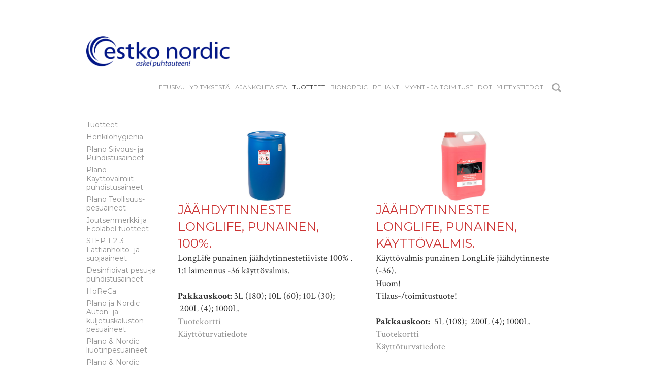

--- FILE ---
content_type: text/html; charset=utf-8
request_url: http://estkonordic.fi/tuotteet/nordic/jaahdytinneste-longlife
body_size: 9411
content:
<!DOCTYPE html>


<html class="public" lang="fi">
<head prefix="og: http://ogp.me/ns#">
  
  
<!--[if IE]><meta http-equiv="X-UA-Compatible" content="IE=edge"><![endif]-->


<meta http-equiv="Content-Type" content="text/html; charset=utf-8">
<meta name="viewport" content="width=device-width, initial-scale=1, maximum-scale=1, user-scalable=no">
<meta name="format-detection" content="telephone=no">



  <link rel="icon" href="/favicon.ico" type="image/x-icon">
  <link rel="shortcut icon" href="/favicon.ico" type="image/ico">
  <link rel="shortcut icon" href="/favicon.ico" type="image/x-icon">





<link href="/stylesheets/main.min.css" media="screen" rel="stylesheet" type="text/css" />
<!--[if lt IE 9]><link href="/stylesheets/ie8.min.css" media="screen" rel="stylesheet" type="text/css" /><![endif]-->



<link href="https://fonts.googleapis.com/css?family=Anonymous+Pro:400,400i,700,700i|Arvo:400,400i,700,700i|Cousine:400,400i,700,700i|Crimson+Text:400,400i,700,700i|Fira+Sans:400,400i,700,700i|Lato:400,400i,700,700i|Lora:400,400i,700,700i|Montserrat:400,400i,700,700i|Noto+Serif:400,400i,700,700i|Open+Sans:400,400i,700,700i|PT+Sans:400,400i,700,700i|PT+Serif:400,400i,700,700i|Playfair+Display:400,400i,700,700i|Raleway:400,400i,700,700i|Roboto+Mono:400,400i,700,700i|Roboto+Slab:400,700|Roboto:400,400i,700,700i|Source+Sans+Pro:400,400i,700,700i|Ubuntu+Mono:400,400i,700,700i|Ubuntu:400,400i,700,700i&amp;subset=cyrillic,cyrillic-ext,greek,greek-ext,hebrew,latin-ext,vietnamese" rel="stylesheet">

<style type="text/css" data-voog-style> :root { --site-width: 940px; --font-one: "Montserrat", sans-serif; --font-two: "Crimson Text", serif; --color-primary: #333; --color-secondary: #919191; --color-bg: white;} :root { --header-site-title-font-size: 24px; --header-site-title-line-height: 1.1em; --header-site-title-font-weight: 600; --header-site-title-font-style: normal; --header-site-title-text-decoration: none; --header-site-title-text-transform: uppercase; --header-site-title-color: #333; --header-mainmenu-font-size: 12px; --header-mainmenu-line-height: 1em; --header-mainmenu-font-weight: 400; --header-mainmenu-hover-font-weight: 400; --header-mainmenu-active-font-weight: 400; --header-mainmenu-font-style: normal; --header-mainmenu-hover-font-style: normal; --header-mainmenu-active-font-style: normal; --header-mainmenu-text-decoration: none; --header-mainmenu-hover-text-decoration: none; --header-mainmenu-active-text-decoration: none; --header-mainmenu-text-transform: uppercase; --header-mainmenu-hover-text-transform: uppercase; --header-mainmenu-active-text-transform: uppercase; --header-mainmenu-color: #919191; --header-mainmenu-hover-color: #333; --header-mainmenu-active-color: #333;} :root { --content-title-font-size: 46px; --content-title-line-height: 1em; --content-title-font-weight: 400; --content-title-font-style: normal; --content-title-text-decoration: none; --content-title-text-transform: none; --content-title-color: #333; --content-submenu-font-size: 14px; --content-submenu-line-height: .85em; --content-submenu-font-weight: 400; --content-submenu-hover-font-weight: 400; --content-submenu-active-font-weight: 400; --content-submenu-font-style: normal; --content-submenu-hover-font-style: normal; --content-submenu-active-font-style: normal; --content-submenu-text-decoration: none; --content-submenu-hover-text-decoration: none; --content-submenu-active-text-decoration: none; --content-submenu-text-transform: none; --content-submenu-hover-text-transform: none; --content-submenu-active-text-transform: uppercase; --content-submenu-color: #919191; --content-submenu-hover-color: #333; --content-submenu-active-color: #333; --content-font-size: 20px; --content-line-height: 1.4; --content-color: #333; --content-links-font-weight: 400; --content-links-hover-font-weight: 400; --content-links-font-style: normal; --content-links-hover-font-style: normal; --content-links-text-decoration: none; --content-links-hover-text-decoration: none; --content-links-text-transform: none; --content-links-hover-text-transform: none; --content-links-color: #919191; --content-links-hover-color: #333;} :root { --footer-font-size: 12px; --footer-line-height: 1.4; --footer-color: #333;} :root { --h1-font-size: 36px; --h1-line-height: 1em; --h1-alignment: left; --h1-font-weight: 400; --h1-font-style: normal; --h1-text-decoration: none; --h1-text-transform: none; --h1-color: #333; --h2-font-size: 24px; --h2-line-height: 1.4; --h2-alignment: left; --h2-font-weight: 400; --h2-font-style: normal; --h2-text-decoration: none; --h2-text-transform: uppercase; --h2-color: #c33; --h3-font-size: 18px; --h3-line-height: 1.4; --h3-alignment: left; --h3-font-weight: 400; --h3-font-style: normal; --h3-text-decoration: none; --h3-text-transform: uppercase; --h3-color: #c33;} :root { --button-background-color: #dadada; --button-font-size: 16px; --button-line-height: 1.7em; --button-font-weight: 400; --button-font-style: normal; --button-text-decoration: none; --button-text-transform: none; --button-color: #333;} :root { --table-border-style: solid; --table-cell-padding: 10px; --table-border-color: #919191;} :root { --form-field-text-font-size: 16px; --form-field-text-line-height: 1.6; --form-field-text-font-weight: 400; --form-field-text-font-style: normal; --form-field-text-text-decoration: none; --form-field-text-text-transform: none; --form-field-text-color: #333; --form-field-border-color: #919191;} body { color: var(--content-color); background-color: var(--color-bg); font-family: var(--font-two);}.post-header,.tags,.post-page .tags,.comments,.comment-form input,.comment-form textarea,.footer,.voog-reference,.front-page .content-body,.common-page .content-header,.header,.menu,.lang-menu-toggle,.search .search-input,.voog-search-result,.sidebar,.sidebar-left .content-formatted h1,.header-banner .header-inner { font-family: var(--font-one);}.content-formatted h1,.content-formatted h2,.content-formatted h3,.content-formatted h4,.content-formatted h5,.content-formatted h6,.content-formatted form,.content-formatted .form,.content-formatted form input,.content-formatted form textarea { font-family: var(--font-one);}@media screen and (max-width: 640px) { .topbar { font-family: var(--font-one); }}.header .header-inner,.front-page .wrap,.content-page .container { max-width: var(--site-width);}.header-banner .header-body { width: var(--focus-area-width);}.front-page .content-body { color: var(--color-secondary);}.header .header-inner .header-title, .header .header-inner .header-title a, .header .header-inner .header-title a:hover { color: var(--header-site-title-color); font-size: var(--header-site-title-font-size); font-style: var(--header-site-title-font-style); font-weight: var(--header-site-title-font-weight); line-height: var(--header-site-title-line-height); text-decoration: var(--header-site-title-text-decoration); text-transform: var(--header-site-title-text-transform);}.header.header-fixed { background-color: var(--color-bg);}@media screen and (min-width: 640px) { .lang-menu .lang-flag { color: var(--header-mainmenu-active-color); } .main-menu li a { color: var(--header-mainmenu-color); } .main-menu li a:hover, .main-menu li.active a:hover { color: var(--header-mainmenu-hover-color); } .main-menu li.active a { color: var(--header-mainmenu-active-color); }}.main-menu li a { font-size: var(--header-mainmenu-font-size); font-style: var(--header-mainmenu-font-style); font-weight: var(--header-mainmenu-font-weight); line-height: var(--header-mainmenu-line-height); text-decoration: var(--header-mainmenu-text-decoration); text-transform: var(--header-mainmenu-text-transform);}.main-menu li a:hover,.main-menu li.active a:hover { font-style: var(--header-mainmenu-hover-font-style); font-weight: var(--header-mainmenu-hover-font-weight); text-decoration: var(--header-mainmenu-hover-text-decoration); text-transform: var(--header-mainmenu-hover-text-transform);}.main-menu li.active a { font-style: var(--header-mainmenu-active-font-style); font-weight: var(--header-mainmenu-active-font-weight); text-decoration: var(--header-mainmenu-active-text-decoration); text-transform: var(--header-mainmenu-active-text-transform);}.blog-page .post-read-more-btn { background-color: var(--button-background-color); color: var(--button-color); font-style: var(--button-font-style); font-weight: var(--button-font-weight); text-decoration: var(--button-text-decoration); text-transform: var(--button-text-transform);}.blog-page .post-title,.blog-page .post-title a { color: var(--blog-list-title-color); font-size: var(--blog-list-title-font-size); font-style: var(--blog-list-title-font-style); font-weight: var(--blog-list-title-font-weight); line-height: var(--blog-list-title-line-height); text-decoration: var(--blog-list-title-text-decoration); text-transform: var(--blog-list-title-text-transform);}.blog-page .post-date { color: var(--blog-list-date-color); font-size: var(--blog-list-date-font-size); font-style: var(--blog-list-date-font-style); font-weight: var(--blog-list-date-font-weight); line-height: var(--blog-list-date-line-height); text-decoration: var(--blog-list-date-text-decoration); text-transform: var(--blog-list-date-text-transform);}.blog-page .tags { color: var(--content-color);}.blog-page .tags .tag-link { color: var(--content-color); opacity: .6;}.blog-page .tags .tag-link.active { border-bottom-color: var(--content-color); color: var(--content-color); opacity: 1;}.comments-title { font-size: var(--content-font-size);}.comment-author { color: var(--content-color);}.comment-body,.comment-date { color: var(--content-color); opacity: .6;}.common-page .content-header,.post-page .post-header h1 { font-size: var(--content-title-font-size); line-height: var(--content-title-line-height); font-weight: var(--content-title-font-weight); font-style: var(--content-title-font-style); text-decoration: var(--content-title-text-decoration); text-transform: var(--content-title-text-transform); color: var(--content-title-color);}@media screen and (min-width: 640px) { .blog-page .post-excerpt, .blog-page .post-body { margin-left: var(--blog-list-margin); margin-right: var(--blog-list-margin); } .post-page .post-excerpt, .post-page .post-body { margin-left: var(--blog-article-margin); margin-right: var(--blog-article-margin); } .post-page .tags { margin-left: var(--blog-article-margin); }}@media screen and (min-width: 640px) and (max-width: 999px) { .comments { margin-left: var(--blog-article-margin); }}@media screen and (min-width: 999px) { .post-page .post-content { max-width: calc(100% - 365px); }}.post-page .post-date { color: var(--post-date-color); font-size: var(--post-date-font-size); font-style: var(--post-date-font-style); font-weight: var(--post-date-font-weight); line-height: var(--post-date-line-height); text-decoration: var(--post-date-text-decoration); text-transform: var(--post-date-text-transform);}.sub-menu li a { color: var(--content-submenu-color); font-size: var(--content-submenu-font-size); font-style: var(--content-submenu-font-style); font-weight: var(--content-submenu-font-weight); line-height: var(--content-submenu-line-height); text-decoration: var(--content-submenu-text-decoration); text-transform: var(--content-submenu-text-transform);}.sub-menu li a:hover,.sub-menu li.active > a:hover { color: var(--content-submenu-hover-color); font-style: var(--content-submenu-hover-font-style); font-weight: var(--content-submenu-hover-font-weight); line-height: var(--content-submenu-line-height); text-decoration: var(--content-submenu-hover-text-decoration); text-transform: var(--content-submenu-hover-text-transform);}.sub-menu li.active > a { color: var(--content-submenu-active-color); font-style: var(--content-submenu-active-font-style); font-weight: var(--content-submenu-active-font-weight); line-height: var(--content-submenu-line-height); text-decoration: var(--content-submenu-active-text-decoration); text-transform: var(--content-submenu-active-text-transform);}.sub-menu li.active > a:hover { text-transform: var(--content-submenu-active-text-transform);}.content-formatted { font-size: var(--content-font-size); line-height: var(--content-line-height); color: var(--content-color);}.content-formatted a { color: var(--content-links-color); font-style: var(--content-links-font-style); font-weight: var(--content-links-font-weight); text-decoration: var(--content-links-text-decoration); text-transform: var(--content-links-text-transform);}.content-formatted a:hover { color: var(--content-links-hover-color); font-style: var(--content-links-hover-font-style); font-weight: var(--content-links-hover-font-weight); text-decoration: var(--content-links-hover-text-decoration); text-transform: var(--content-links-hover-text-transform);}.footer { color: var(--footer-color); font-size: var(--footer-font-size); font-style: var(--footer-font-style); font-weight: var(--footer-font-weight); line-height: var(--footer-line-height); text-decoration: var(--footer-text-decoration); text-transform: var(--footer-text-transform);}.footer.footer-fixed { background-color: var(--color-bg); background: linear-gradient(to bottom, var(--color-bg) 0%, var(--color-bg) 15%, var(--color-bg) 100%);}.footer .gradient-overlay { background: linear-gradient(to bottom, rgba(255, 255, 255, 0.001) 0%, var(--color-bg) 50%, var(--color-bg) 100%);}.voog-reference,.voog-reference a { color: var(--footer-color);}.container .horizontal-line { background-color: var(--footer-color);}.search .search-box.search-box-focus { border-top-color: var(--footer-color);}.search .search-input::-webkit-input-placeholder, .search .search-input:-moz-placeholder, .search .search-input::-moz-placeholder, .search .search-input-ms-input-placeholder { color: var(--color-secondary);}.search .search-input:focus::-webkit-input-placeholder, .search .search-input:focus:-moz-placeholder, .search .search-input:focus::-moz-placeholder, .search .search-input:focus-ms-input-placeholder { color: var(--color-secondary);}.content-formatted h1 { color: var(--h1-color);}.content-formatted h1,.content-formatted h1 a,.content-formatted h1 a:hover { font-size: var(--h1-font-size); font-style: var(--h1-font-style); font-weight: var(--h1-font-weight); line-height: var(--h1-line-height); text-align: var(--h1-alignment); text-decoration: var(--h1-text-decoration); text-transform: var(--h1-text-transform);}.content-formatted h2 { color: var(--h2-color);}.content-formatted h2, .content-formatted h2 a, .content-formatted h2 a:hover { font-size: var(--h2-font-size); font-style: var(--h2-font-style); font-weight: var(--h2-font-weight); line-height: var(--h2-line-height); text-align: var(--h2-alignment); text-decoration: var(--h2-text-decoration); text-transform: var(--h2-text-transform);}.content-formatted h3 { color: var(--h3-color);}.content-formatted h3,.content-formatted h3 a,.content-formatted h3 a:hover { font-size: var(--h3-font-size); font-style: var(--h3-font-style); font-weight: var(--h3-font-weight); line-height: var(--h3-line-height); text-align: var(--h3-alignment); text-decoration: var(--h3-text-decoration); text-transform: var(--h3-text-transform);}.content-formatted .custom-btn,.content-formatted .custom-btn:hover,.content-formatted .form_submit input,.content-formatted .form_submit input:hover,.comment-form .custom-btn,.comment-form .custom-btn:hover,.comment-form .form_submit input,.comment-form .form_submit input:hover { font-size: var(--button-font-size); font-style: var(--button-font-style); font-weight: var(--button-font-weight); line-height: var(--button-line-height); text-decoration: var(--button-text-decoration); text-transform: var(--button-text-transform);}.content-formatted .custom-btn:not(.custom-btn-disabled), .content-formatted .custom-btn:not(.custom-btn-disabled):hover,.content-formatted .form_submit input,.content-formatted .form_submit input:hover,.comment-form .custom-btn:not(.custom-btn-disabled),.comment-form .custom-btn:not(.custom-btn-disabled):hover,.comment-form .form_submit input,.comment-form .form_submit input:hover { color: var(--button-color); background-color: var(--button-background-color);}.content-formatted .custom-btn:not(.custom-btn-disabled):hover,.content-formatted .form_submit input:hover,.comment-form .custom-btn:not(.custom-btn-disabled):hover,.comment-form .form_submit input:hover { opacity: .75;}.content-formatted table td,.comment-form table td { border-bottom-color: var(--table-border-color); border-bottom-style: var(--table-border-style); border-top-color: var(--table-border-color); border-top-style: var(--table-border-style); padding: var(--table-cell-padding);}.content-formatted form,.content-formatted .form,.comment-form form,.comment-form .form { color: var(--form-field-text-color); font-size: var(--form-field-text-font-size);}.content-formatted .form_field label,.content-formatted .form_field_textfield,.content-formatted .form_field_textarea,.content-formatted .form_field_select,.content-formatted .form_field_file,.content-formatted .form_field .edy-fe-label,.comment-form .form_field label,.comment-form .form_field_textfield,.comment-form .form_field_textarea,.comment-form .form_field_select,.comment-form .form_field_file,.comment-form .form_field .edy-fe-label { background-color: var(--color-bg); color: var(--form-field-text-color); font-size: var(--form-field-text-font-size); font-style: var(--form-field-text-font-style); font-weight: var(--form-field-text-font-weight); line-height: var(--form-field-text-line-height); text-decoration: var(--form-field-text-text-decoration); text-transform: var(--form-field-text-text-transform);}.content-formatted .form_field_textarea,.content-formatted .form_field_textfield,.comment-form .form_field_textarea,.comment-form .form_field_textfield { border-bottom-color: var(--form-field-border-color);}.content-formatted form input,.form_field label,.content-formatted form { color: var(--form-field-text-color);}.content-formatted form input ::-webkit-input-placeholder,.form_field label ::-webkit-input-placeholder,.content-formatted form ::-webkit-input-placeholder { color: var(--form-field-text-color); opacity: .5;}.content-formatted form input :-moz-placeholder,.form_field label :-moz-placeholder,.content-formatted form :-moz-placeholder { color: var(--form-field-text-color); opacity: .5;}.content-formatted form input ::-moz-placeholder,.form_field label ::-moz-placeholder,.content-formatted form ::-moz-placeholder { color: var(--form-field-text-color); opacity: .5;}.content-formatted form input :-ms-input-placeholder,.form_field label :-ms-input-placeholder,.content-formatted form :-ms-input-placeholder { color: var(--form-field-text-color); opacity: .5;}</style>


<script src="/javascripts/modernizr-custom.min.js"></script>



<title>Jäähdytinneste LongLife — Plano & Step 1-2-3</title>




<meta property="og:type" content="website">

<meta property="og:url" content="https://estkonordic.fi/tuotteet/nordic/jaahdytinneste-longlife">
<meta property="og:title" content="Jäähdytinneste LongLife — Plano &amp; Step 1-2-3">
<meta property="og:site_name" content="Plano &amp; Step 1-2-3">



  














  



<style type="text/css" data-voog-style-variables></style><script>(function(d){if(function(){var r,s=d.createElement("style");s.innerHTML="root: { --tmp: red; }";d.head.appendChild(s);r=!!(window.CSS&&CSS.supports&&CSS.supports("color","var(--tmp)"));s.parentNode.removeChild(s);return!r}()){var ds1="[data-voog-style]",ds2="[data-voog-style-variables]",rv=/(--[A-Za-z\d_-]+?)\s*:\s*(.+?)\s*;/gi,rx=/[^\s;]+\s*:\s*[^{;}\n]*?var\(\s*.+?\s*\)\s*[^;}\n]*?;/gi,sv=d.querySelectorAll(ds1+","+ds2),s=d.querySelectorAll(ds1),i=0,src="",vars={},m;for(;i<sv.length;src+=sv[i++].innerHTML);while((m=rv.exec(src))!==null&&(vars[m[1]]=m[2]));for(i=s.length;i--;){s[i].innerHTML=s[i].innerHTML.replace(rx,function(r){var sr=r,rep=false;sr=sr.replace(/var\(\s*(.+?)\s*\)/gi,function(st,k){if(vars[k]!==undefined){rep=true;return vars[k]}else{return st}});return rep?sr+r:r})}}})(document);
</script>
<link href="//static.voog.com/libs/edicy-gallery/1.9.1/edicy-gallery.css" media="screen" rel="stylesheet" />
</head>

<body class="common-page content-page search-enabled flags-enabled">
  <div class="container">
    <section class="topbar">
  <nav class="mobile-menu lang-menu flags-enabled">
    



  </nav>

  
    <div class="mobile-search-btns">
      <button class="search-btn search-btn-open js-search-open">
        <svg width="18px" height="18px" viewbox="0 0 36 36" xmlns="http://www.w3.org/2000/svg">
          <path d="M35.1,30.6 C35.1,30.6 27.3,22.8 27.3,22.8 C28.8,20.5 29.6,17.8 29.6,14.8 C29.6,6.6 23,0 14.8,0 C6.6,0 0,6.6 0,14.8 C0,23 6.6,29.6 14.8,29.6 C17.8,29.6 20.5,28.8 22.8,27.3 C22.8,27.3 30.6,35.1 30.6,35.1 C31.2,35.7 32,36 32.8,36 C33.6,36 34.4,35.7 35.1,35.1 C36.3,33.8 36.3,31.8 35.1,30.6 ZM4.2,14.8 C4.2,9 9,4.2 14.8,4.2 C20.7,4.2 25.4,9 25.4,14.8 C25.4,20.7 20.7,25.4 14.8,25.4 C9,25.4 4.2,20.7 4.2,14.8 Z"></path>
        </svg>
      </button>

      <div class="search-btn search-btn-close js-search-close">
        <svg version="1.1" baseProfile="full" height="12px" width="12px" viewBox="0 0 24 24">
          <path d="M13.8,11.4 C13.8,11.4 22.2,19.8 22.2,19.8 C22.8,20.4 22.8,21.5 22.2,22.2 C21.5,22.8 20.4,22.8 19.8,22.2 C19.8,22.2 11.4,13.8 11.4,13.8 C11.4,13.8 3.1,22.2 3.1,22.2 C2.4,22.8 1.3,22.8 0.7,22.2 C0,21.5 0,20.4 0.7,19.8 C0.7,19.8 9,11.4 9,11.4 C9,11.4 0.7,3.1 0.7,3.1 C0,2.4 0,1.3 0.7,0.7 C1.3,0 2.4,0 3.1,0.7 C3.1,0.7 11.4,9 11.4,9 C11.4,9 19.8,0.7 19.8,0.7 C20.4,0 21.5,0 22.2,0.7 C22.8,1.3 22.8,2.4 22.2,3.1 C22.2,3.1 13.8,11.4 13.8,11.4 Z"></path>
        </svg>
      </div>
    </div>
  

  <button class="toggle-btn js-menu-toggle">
    <div class="toggle-stripe"></div>
    <div class="toggle-stripe"></div>
    <div class="toggle-stripe"></div>
    <div class="close-icon">
      <svg height="18" width="18" viewbox="0 0 23 23">
        <path opacity="1.0" fill="rgb( 255, 255, 255 )"
       d="M13.834,11.4200000000001 C13.834,11.4200000000001 22.172,19.758 22.172,19.758 C22.839,20.425 22.839,21.5050000000001 22.172,22.172 C21.506,22.838 20.425,22.8389999999999 19.758,22.172 C19.758,22.172 11.42,13.8340000000001 11.42,13.8340000000001 C11.42,13.8340000000001 3.08199999999999,22.172 3.08199999999999,22.172 C2.41499999999996,22.8389999999999 1.334,22.838 0.66799999999995,22.172 C0.00099999999998,21.5050000000001 0,20.425 0.66799999999995,19.758 C0.66799999999995,19.758 9.00599999999997,11.4200000000001 9.00599999999997,11.4200000000001 C9.00599999999997,11.4200000000001 0.66799999999995,3.08200000000011 0.66799999999995,3.08200000000011 C0.00099999999998,2.41499999999996 0.00099999999998,1.33400000000006 0.66799999999995,0.66800000000012 C1.334,0.00099999999998 2.41499999999996,0 3.08199999999999,0.66800000000012 C3.08199999999999,0.66800000000012 11.42,9.00500000000011 11.42,9.00500000000011 C11.42,9.00500000000011 19.758,0.66800000000012 19.758,0.66800000000012 C20.425,0 21.505,0.00099999999998 22.172,0.66800000000012 C22.838,1.33400000000006 22.839,2.41499999999996 22.172,3.08200000000011 C22.172,3.08200000000011 13.834,11.4200000000001 13.834,11.4200000000001 Z "/>
      </svg>
    </div>
  </button>
  <nav class="mobile-menu main-menu">
    <ul class="menu nav-menu">
  
    <li class="menu-item">
      <a href="/fi">Etusivu</a>
    </li>
  

  
    <li class="menu-item">
      <a href="/yrityksesta">YRITYKSESTÄ</a>
    </li>
  
    <li class="menu-item">
      <a href="/ajankohtasta">Ajankohtaista</a>
    </li>
  
    <li class="menu-item active">
      <a href="/tuotteet">Tuotteet</a>
    </li>
  
    <li class="menu-item">
      <a href="/bionordic">BIONORDIC</a>
    </li>
  
    <li class="menu-item">
      <a href="/reliant">reliant</a>
    </li>
  
    <li class="menu-item">
      <a href="/myynti-ja-toimitusehdot">Myynti- ja toimitusehdot</a>
    </li>
  
    <li class="menu-item">
      <a href="/yhdeystiedot">Yhteystiedot</a>
    </li>
  

  
</ul>

  </nav>
</section>

<header class="header">
  <div class="header-inner cfx js-header-inner">
    <div class="header-left js-header-left">
      <div class="header-title content-formatted cfx"><a href="/fi"><div class="edy-texteditor-container image-container edy-positionable-container-center" contenteditable="false" unselectable="on" style="width: 282px; max-width: 100%; text-align: left; display: block; float: none; overflow: hidden; position: relative; margin-left: auto; margin-right: auto;" data-image-id="17823824">
  <div class="edy-padding-resizer-wrapper" style="padding-bottom: 22.37%; position: relative; overflow: hidden;">
      <picture style="position: absolute; display: block; max-width: none; width: auto; height: 100%; left: -0.08%; top: 0%;">
        <!--[if IE 9]><video style="display: none;"><![endif]-->
        <source sizes="283px" srcset="//media.voog.com/0000/0038/5981/photos/Estko_nordic_kaarega_sinine_logo.png 1180w, //media.voog.com/0000/0038/5981/photos/Estko_nordic_kaarega_sinine_logo_block.png 600w, //media.voog.com/0000/0038/5981/photos/Estko_nordic_kaarega_sinine_logo_medium.png 150w">
        <!--[if IE 9]></video><![endif]-->
        <img src="//media.voog.com/0000/0038/5981/photos/Estko_nordic_kaarega_sinine_logo_block.png" style="position: absolute; max-width: none; width: auto; height: 100%;">
      </picture>
    </div>
</div></a></div>
    </div>

    <div class="header-right js-header-right">
      <nav class="main-menu">
        <ul class="menu nav-menu">
  
    <li class="menu-item">
      <a href="/fi">Etusivu</a>
    </li>
  

  
    <li class="menu-item">
      <a href="/yrityksesta">YRITYKSESTÄ</a>
    </li>
  
    <li class="menu-item">
      <a href="/ajankohtasta">Ajankohtaista</a>
    </li>
  
    <li class="menu-item active">
      <a href="/tuotteet">Tuotteet</a>
    </li>
  
    <li class="menu-item">
      <a href="/bionordic">BIONORDIC</a>
    </li>
  
    <li class="menu-item">
      <a href="/reliant">reliant</a>
    </li>
  
    <li class="menu-item">
      <a href="/myynti-ja-toimitusehdot">Myynti- ja toimitusehdot</a>
    </li>
  
    <li class="menu-item">
      <a href="/yhdeystiedot">Yhteystiedot</a>
    </li>
  

  
</ul>

      </nav>

      
        <div class="header-options">
          
  <div class="search js-search js-popover cfx">
    <form id="search" class="search-form js-search-form cfx" method="get" action="#">
      <input id="onpage_search" class="search-input js-search-input" type="text" name="" placeholder="Etsi tältä sivulta">

      <div class="search-btn search-btn-reset js-search-reset">
        <svg version="1.1" baseProfile="full" height="12px" width="12px" viewBox="0 0 24 24">
          <path d="M13.8,11.4 C13.8,11.4 22.2,19.8 22.2,19.8 C22.8,20.4 22.8,21.5 22.2,22.2 C21.5,22.8 20.4,22.8 19.8,22.2 C19.8,22.2 11.4,13.8 11.4,13.8 C11.4,13.8 3.1,22.2 3.1,22.2 C2.4,22.8 1.3,22.8 0.7,22.2 C0,21.5 0,20.4 0.7,19.8 C0.7,19.8 9,11.4 9,11.4 C9,11.4 0.7,3.1 0.7,3.1 C0,2.4 0,1.3 0.7,0.7 C1.3,0 2.4,0 3.1,0.7 C3.1,0.7 11.4,9 11.4,9 C11.4,9 19.8,0.7 19.8,0.7 C20.4,0 21.5,0 22.2,0.7 C22.8,1.3 22.8,2.4 22.2,3.1 C22.2,3.1 13.8,11.4 13.8,11.4 Z"></path>
        </svg>
      </div>
    </form>

    <button class="search-btn search-btn-open js-search-open">
      <svg width="18px" height="18px" viewbox="0 0 36 36" xmlns="http://www.w3.org/2000/svg">
        <path d="M35.1,30.6 C35.1,30.6 27.3,22.8 27.3,22.8 C28.8,20.5 29.6,17.8 29.6,14.8 C29.6,6.6 23,0 14.8,0 C6.6,0 0,6.6 0,14.8 C0,23 6.6,29.6 14.8,29.6 C17.8,29.6 20.5,28.8 22.8,27.3 C22.8,27.3 30.6,35.1 30.6,35.1 C31.2,35.7 32,36 32.8,36 C33.6,36 34.4,35.7 35.1,35.1 C36.3,33.8 36.3,31.8 35.1,30.6 ZM4.2,14.8 C4.2,9 9,4.2 14.8,4.2 C20.7,4.2 25.4,9 25.4,14.8 C25.4,20.7 20.7,25.4 14.8,25.4 C9,25.4 4.2,20.7 4.2,14.8 Z"></path>
      </svg>
    </button>

    <div class="voog-search-modal-inner js-voog-search-modal-inner"></div>
  </div>



          
        </div>
      
    </div>
  </div>
</header>

    <section class="content-header content-formatted cfx" data-search-indexing-allowed="true">
      
    </section>
    <main class="content" role="main">
      <!-- TODO: List sidebar even in hidden menuitem. -->

  

  

  
    <aside class="sidebar sidebar-left">
      <section class="content-formatted cfx">
        <nav class="sub-menu">
          <ul class="menu nav-menu">
            <li>
              <a href="/tuotteet">Tuotteet</a>
            </li>
            
            
              
                <li >
                  <a href="/tuotteet/henkilohygenia" >Henkilöhygienia</a>
                  
                </li>
              
                <li >
                  <a href="/tuotteet/planosiivous" >Plano Siivous- ja Puhdistusaineet</a>
                  
                </li>
              
                <li >
                  <a href="/tuotteet/plano-kayttovalmiit" >Plano Käyttövalmiit-puhdistusaineet</a>
                  
                </li>
              
                <li >
                  <a href="/tuotteet/plano-teollisuus-pesuaineet" >Plano Teollisuus-pesuaineet</a>
                  
                </li>
              
                <li >
                  <a href="/tuotteet/ecolabel-tuotteet" >Joutsenmerkki ja Ecolabel tuotteet</a>
                  
                </li>
              
                <li >
                  <a href="/tuotteet/step123" >STEP 1-2-3  Lattianhoito- ja suojaaineet</a>
                  
                </li>
              
                <li >
                  <a href="/tuotteet/desinfioivat-pesu-ja-puhdistusaineet" >Desinfioivat pesu-ja puhdistusaineet</a>
                  
                </li>
              
                <li >
                  <a href="/tuotteet/horeca" >HoReCa</a>
                  
                </li>
              
                <li >
                  <a href="/tuotteet/plano-auto" > Plano ja Nordic Auton- ja kuljetuskaluston pesuaineet</a>
                  
                </li>
              
                <li >
                  <a href="/tuotteet/liuotinpesuaineet" >Plano & Nordic liuotinpesuaineet</a>
                  
                </li>
              
                <li >
                  <a href="/tuotteet/plano-osien" >Plano & Nordic Osien-pesuaineet</a>
                  
                </li>
              
                <li >
                  <a href="/tuotteet/plano-jaansultusainee" >Plano & Nordic Jäänsulatusaine</a>
                  
                </li>
              
                <li >
                  <a href="/tuotteet/plano-kuituliina" >Plano Kuituliina </a>
                  
                </li>
              
                <li  class="active">
                  <a href="/tuotteet/nordic" >Nordic -Nordic uudet tuotteet</a>
                  
                    <ul class="menu nav-menu level-3-menu">
                      
                        <li>
                          <a href="/tuotteet/nordic/lasinpesuneste-etanooli">Etanoli lasinpesuneste</a>
                        </li>
                      
                        <li>
                          <a href="/tuotteet/nordic/lasinpesuneste-metanooli">Metanoli lasinpesuneste</a>
                        </li>
                      
                        <li>
                          <a href="/tuotteet/nordic/jaahdytinneste-vihrea">Jäähdytinneste Vihreä</a>
                        </li>
                      
                        <li class="active">
                          <a href="/tuotteet/nordic/jaahdytinneste-longlife">Jäähdytinneste LongLife</a>
                        </li>
                      
                        <li>
                          <a href="/tuotteet/nordic/muut-jaahdytinnesteet">Muut jäähdytinnesteet</a>
                        </li>
                      
                        <li>
                          <a href="/tuotteet/nordic/muut-tuotteet">Muut tuotteet</a>
                        </li>
                      
                        <li>
                          <a href="/tuotteet/nordic/kesan-lasinpesunesteet">Kesän tuuliasinpesuneste</a>
                        </li>
                      
                        <li>
                          <a href="/tuotteet/nordic/adblue">AdBlue</a>
                        </li>
                      
                        <li>
                          <a href="/tuotteet/nordic/jarrunesteet">Jarrunesteet</a>
                        </li>
                      
                      
                      
                      
                      
                    </ul>
                  
                </li>
              
                <li >
                  <a href="/tuotteet/valineet" >Välineet</a>
                  
                </li>
              
                <li >
                  <a href="/tuotteet/de-dust-meaf-50" >DE-Dust Meaf 50 ja De-Ice Meaf 50 </a>
                  
                </li>
              
            
            
            
            
            
          </ul>
        </nav>
      </section>
    </aside>
  

  

  

  

  

  


      <section class="content-body content-formatted" data-search-indexing-allowed="true" >
        
        <div class="products-wrapper">
          
            

            <div class="product">
              <div class="product-link" href="//media.voog.com/0000/0038/5981/files/NORDIC%20J%C3%A4%C3%A4hditynneste%20G12%2B%20Long%20Life%20100%25%20_PS_FI.pdf" target="_blank">
                <div class="product-image-container">


  
  

  <div class="edys-gallery-area edys-gallery-slider edys-gallery-slider-aspect" data-gallery-id="495862" data-settings="{&quot;height&quot;:&quot;40%&quot;,&quot;interval&quot;:5}" style="padding-bottom: 40%">

    
      <div class="edys-gallery-slider-next"></div>
      <div class="edys-gallery-slider-prev"></div>
    

    <div class="edys-gallery-slider-scroll-crop">
      <div class="edys-gallery-slider-inner" data-gallery-photos>
        
          <a class="edys-gallery-slider-item edys-gallery-slider-item-not-loaded" data-gallery-photo-id="16105956" data-original-url="//media.voog.com/0000/0038/5981/photos/J%C3%A4%C3%A4hdytinneste%20Long%20Life%20100%20%25%20Punainen%20%20200L.jpg" data-sizes="[{&quot;content_type&quot;:&quot;image/jpeg&quot;,&quot;width&quot;:87,&quot;height&quot;:150,&quot;size&quot;:&quot;medium&quot;,&quot;schemeless_url&quot;:&quot;//media.voog.com/0000/0038/5981/photos/J%C3%A4%C3%A4hdytinneste%20Long%20Life%20100%20%25%20Punainen%20%20200L_medium.jpg&quot;,&quot;url&quot;:&quot;//media.voog.com/0000/0038/5981/photos/J%C3%A4%C3%A4hdytinneste%20Long%20Life%20100%20%25%20Punainen%20%20200L_medium.jpg&quot;},{&quot;content_type&quot;:&quot;image/jpeg&quot;,&quot;width&quot;:335,&quot;height&quot;:575,&quot;size&quot;:null,&quot;schemeless_url&quot;:&quot;//media.voog.com/0000/0038/5981/photos/J%C3%A4%C3%A4hdytinneste%20Long%20Life%20100%20%25%20Punainen%20%20200L.jpg&quot;,&quot;url&quot;:&quot;//media.voog.com/0000/0038/5981/photos/J%C3%A4%C3%A4hdytinneste%20Long%20Life%20100%20%25%20Punainen%20%20200L.jpg&quot;}]" href="//media.voog.com/0000/0038/5981/photos/J%C3%A4%C3%A4hdytinneste%20Long%20Life%20100%20%25%20Punainen%20%20200L.jpg"></a>
        
          <a class="edys-gallery-slider-item edys-gallery-slider-item-not-loaded" data-gallery-photo-id="16105959" data-original-url="//media.voog.com/0000/0038/5981/photos/J%C3%A4%C3%A4hdytinneste%20Long%20Life%20100%20%25%20Punainen%203L.jpg" data-sizes="[{&quot;content_type&quot;:&quot;image/jpeg&quot;,&quot;width&quot;:134,&quot;height&quot;:150,&quot;size&quot;:&quot;medium&quot;,&quot;schemeless_url&quot;:&quot;//media.voog.com/0000/0038/5981/photos/J%C3%A4%C3%A4hdytinneste%20Long%20Life%20100%20%25%20Punainen%203L_medium.jpg&quot;,&quot;url&quot;:&quot;//media.voog.com/0000/0038/5981/photos/J%C3%A4%C3%A4hdytinneste%20Long%20Life%20100%20%25%20Punainen%203L_medium.jpg&quot;},{&quot;content_type&quot;:&quot;image/jpeg&quot;,&quot;width&quot;:498,&quot;height&quot;:557,&quot;size&quot;:null,&quot;schemeless_url&quot;:&quot;//media.voog.com/0000/0038/5981/photos/J%C3%A4%C3%A4hdytinneste%20Long%20Life%20100%20%25%20Punainen%203L.jpg&quot;,&quot;url&quot;:&quot;//media.voog.com/0000/0038/5981/photos/J%C3%A4%C3%A4hdytinneste%20Long%20Life%20100%20%25%20Punainen%203L.jpg&quot;}]" href="//media.voog.com/0000/0038/5981/photos/J%C3%A4%C3%A4hdytinneste%20Long%20Life%20100%20%25%20Punainen%203L.jpg"></a>
        
          <a class="edys-gallery-slider-item edys-gallery-slider-item-not-loaded" data-gallery-photo-id="16105954" data-original-url="//media.voog.com/0000/0038/5981/photos/J%C3%A4%C3%A4hdytinneste%20Long%20Life%20100%20%25%20Punainen%20%2010L.jpg" data-sizes="[{&quot;content_type&quot;:&quot;image/jpeg&quot;,&quot;width&quot;:102,&quot;height&quot;:150,&quot;size&quot;:&quot;medium&quot;,&quot;schemeless_url&quot;:&quot;//media.voog.com/0000/0038/5981/photos/J%C3%A4%C3%A4hdytinneste%20Long%20Life%20100%20%25%20Punainen%20%2010L_medium.jpg&quot;,&quot;url&quot;:&quot;//media.voog.com/0000/0038/5981/photos/J%C3%A4%C3%A4hdytinneste%20Long%20Life%20100%20%25%20Punainen%20%2010L_medium.jpg&quot;},{&quot;content_type&quot;:&quot;image/jpeg&quot;,&quot;width&quot;:343,&quot;height&quot;:502,&quot;size&quot;:null,&quot;schemeless_url&quot;:&quot;//media.voog.com/0000/0038/5981/photos/J%C3%A4%C3%A4hdytinneste%20Long%20Life%20100%20%25%20Punainen%20%2010L.jpg&quot;,&quot;url&quot;:&quot;//media.voog.com/0000/0038/5981/photos/J%C3%A4%C3%A4hdytinneste%20Long%20Life%20100%20%25%20Punainen%20%2010L.jpg&quot;}]" href="//media.voog.com/0000/0038/5981/photos/J%C3%A4%C3%A4hdytinneste%20Long%20Life%20100%20%25%20Punainen%20%2010L.jpg"></a>
        
      </div>
    </div>
  </div>

</div>

                <a href="//media.voog.com/0000/0038/5981/files/NORDIC%20J%C3%A4%C3%A4hditynneste%20G12%2B%20Long%20Life%20100%25%20_PS_FI.pdf" class="product-header">
                  <h2 class="header-inner product-title">Jäähdytinneste LongLife, punainen, 100%.</h2>
                  
                  
                  <div class="header-inner product-price">
                    
                      
                    
                  </div>
                </a>
              </div>

              <div class="product-description">       

 

             



  LongLife punainen jäähdytinnestetiiviste 100% .&nbsp;<br>1:1 laimennus -36 käyttövalmis.<br><br><b>Pakkauskoot: </b>3L (180); 10L (60); 10L (30);&nbsp; &nbsp;200L (4); 1000L.<br></div>

              

              
                <a class="product-text-link" href="//media.voog.com/0000/0038/5981/files/NORDIC%20J%C3%A4%C3%A4hditynneste%20G12%2B%20Long%20Life%20100%25%20_PS_FI.pdf" target="_blank">Tuotekortti</a>
              
              
              
                <br>
                <a class="product-text-link" href="//media.voog.com/0000/0038/5981/files/NORDIC%20J%C3%84%C3%84HDYTINNESTE%20G12%2B%20LONG%20LIFE%20100%25_SDS_FI.pdf" target="_blank">Käyttöturvatiedote</a>
                            
            </div>
          
            

            <div class="product">
              <div class="product-link" href="//media.voog.com/0000/0038/5981/files/NORDIC%20J%C3%A4%C3%A4hditynneste%20G12%2B%20Long%20Life%20-36C_PS_FI.pdf" target="_blank">
                <div class="product-image-container">


  
  

  <div class="edys-gallery-area edys-gallery-slider edys-gallery-slider-aspect" data-gallery-id="495863" data-settings="{&quot;height&quot;:&quot;40%&quot;,&quot;interval&quot;:5}" style="padding-bottom: 40%">

    

    <div class="edys-gallery-slider-scroll-crop">
      <div class="edys-gallery-slider-inner" data-gallery-photos>
        
          <a class="edys-gallery-slider-item edys-gallery-slider-item-not-loaded" data-gallery-photo-id="16105949" data-original-url="//media.voog.com/0000/0038/5981/photos/J%C3%A4%C3%A4hdytinneste%20Long%20Life%20-36%C2%B0C%20Punainen%205L.jpg" data-sizes="[{&quot;content_type&quot;:&quot;image/jpeg&quot;,&quot;width&quot;:97,&quot;height&quot;:150,&quot;size&quot;:&quot;medium&quot;,&quot;schemeless_url&quot;:&quot;//media.voog.com/0000/0038/5981/photos/J%C3%A4%C3%A4hdytinneste%20Long%20Life%20-36%C2%B0C%20Punainen%205L_medium.jpg&quot;,&quot;url&quot;:&quot;//media.voog.com/0000/0038/5981/photos/J%C3%A4%C3%A4hdytinneste%20Long%20Life%20-36%C2%B0C%20Punainen%205L_medium.jpg&quot;},{&quot;content_type&quot;:&quot;image/jpeg&quot;,&quot;width&quot;:388,&quot;height&quot;:599,&quot;size&quot;:null,&quot;schemeless_url&quot;:&quot;//media.voog.com/0000/0038/5981/photos/J%C3%A4%C3%A4hdytinneste%20Long%20Life%20-36%C2%B0C%20Punainen%205L.jpg&quot;,&quot;url&quot;:&quot;//media.voog.com/0000/0038/5981/photos/J%C3%A4%C3%A4hdytinneste%20Long%20Life%20-36%C2%B0C%20Punainen%205L.jpg&quot;}]" href="//media.voog.com/0000/0038/5981/photos/J%C3%A4%C3%A4hdytinneste%20Long%20Life%20-36%C2%B0C%20Punainen%205L.jpg"></a>
        
      </div>
    </div>
  </div>

</div>

                <a href="//media.voog.com/0000/0038/5981/files/NORDIC%20J%C3%A4%C3%A4hditynneste%20G12%2B%20Long%20Life%20-36C_PS_FI.pdf" class="product-header">
                  <h2 class="header-inner product-title">Jäähdytinneste Longlife, punainen, käyttövalmis.</h2>
                  
                  
                  <div class="header-inner product-price">
                    
                      
                    
                  </div>
                </a>
              </div>

              <div class="product-description">       

 

             



  Käyttövalmis punainen LongLife jäähdytinneste (-36).<br>Huom!&nbsp;


















<p>Tilaus-/toimitustuote!</p><b>Pakkauskoot:</b>&nbsp; 5L (108);&nbsp; 200L (4); 1000L.<br></div>

              

              
                <a class="product-text-link" href="//media.voog.com/0000/0038/5981/files/NORDIC%20J%C3%A4%C3%A4hditynneste%20G12%2B%20Long%20Life%20-36C_PS_FI.pdf" target="_blank">Tuotekortti</a>
              
              
              
                <br>
                <a class="product-text-link" href="//media.voog.com/0000/0038/5981/files/J%C3%A4%C3%A4hdytinneste%20-36%C2%B0C%20LL_SDS_FI.pdf" target="_blank">Käyttöturvatiedote</a>
                            
            </div>
          
        </div>
      </section>
    </main>
    <footer class="footer content-formatted cfx">
  <div class="wrap">
    <div class="horizontal-line"></div>
    <div class="gradient-overlay"></div>
    
  </div>

  <div class="voog-reference-wrap wrap">
    <div class="voog-reference"></div>
  </div>
</footer>

  </div>
  <script src="/javascripts/application.min.js"></script>
<script src="//static.voog.com/libs/picturefill/1.9.1/picturefill.min.js"></script>


  <script src="//static.voog.com/libs/edicy-search/latest/edicy-search.js"></script>
  <script>
    var search = new VoogSearch($('.js-search-form').get(0), {
      per_page: 3,
      lang: 'fi',
      resultsContainer: $('.js-voog-search-modal-inner').get(0),
      sideclick: true,
      mobileModeWidth: 480,
      updateOnKeypress: false
    });
  </script>



<script type="text/javascript">
var _ews = _ews || {"_account":"A-385981-1","_tzo":"7200"};

(function() {
  var s = document.createElement('script'); s.type = 'text/javascript'; s.async = true;
  s.src = 'https://s.voog.com/_tr-v1.js';
  (
    document.getElementsByTagName('head')[0] ||
    document.getElementsByTagName('body')[0]
  ).appendChild(s);
})();
</script>


  

  <script>site.initCommonPage(true);</script>

<script src="//static.voog.com/libs/edicy-gallery/1.9.1/edicy-gallery.js"></script>
</body>
</html>
